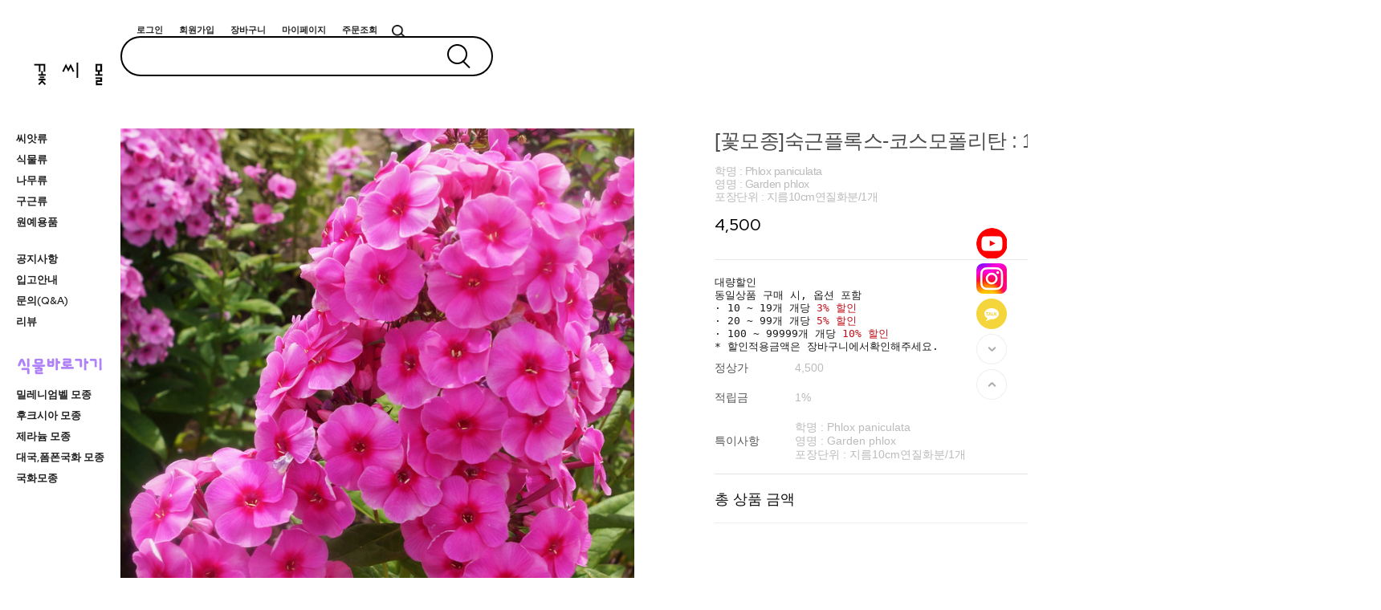

--- FILE ---
content_type: application/javascript
request_url: https://flowerseed-mall.com/shopimages/selflower/template/work/48220/header.1.js?t=202503051511
body_size: 653
content:
(function ($) {
    $(function(){
                $("aside .main_m>li").hover(function(){
                $(this).find(".sub_m").addClass("show")
            },function(){
                $(".sub_m").removeClass("show")
            })

                $(".fix_btn_area ul li.li_gotoTop a").click(function(e){
                e.preventDefault();
                $("html, body").animate({scrollTop: '0'}, 1000);

            })//gototop
    
            $(".fix_btn_area ul li.li_gotoBtm a").click(function(e){
                e.preventDefault();
                $("html, body").animate({scrollTop: $(document).height()}, 1000);

            })//gotobottom    
    
    
    
        var _right_width = $('.all-finder-layer .finder-body').outerWidth() + 'px';
        $('.all-finder-layer .finder-body').css('right', '-' + _right_width);

        // 다찾다 레이어 열기/닫기
        $('#allfinder-ctr a').on('click', function(e) {
            e.preventDefault();
	    $(this).toggleClass('open');

            if ($(this).hasClass('open')) {
                $('.all-finder-layer .finder-body').show();
                $('.all-finder-layer .finder-body').stop(true, true).animate({ right: 0 }, 500);
            } else {
                $('.all-finder-layer .finder-body').stop(true, true).animate({ right: '-=' + _right_width }, 500, function() { $(this).hide(); });
            }
        });
        // 다찾다 레이어 닫기
        $('.all-finder-layer .finder-body a.finder-close').on('click', function(e) {
            e.preventDefault();
            $('.all-finder-layer .finder-body').stop(true, true).animate({ right: '-=' + _right_width }, 500, function() { $(this).hide(); });
			$('#allfinder-ctr a').removeClass('open');
        });
		
        // 다찾다 레리어 - 카테고리 열기 닫기
	$('.all-finder-layer .category-toggle').click(function(e){
	    e.preventDefault();
	    $(this).toggleClass('fa-minus');
	    $('.all-finder-layer .finder-category').toggleClass('open');
	});
    });
})(jQuery);

jQuery( document ).ready( function() {
    jQuery( '.MS_search_word' ).attr( 'placeholder', '검색어를 입력하세요' );
});